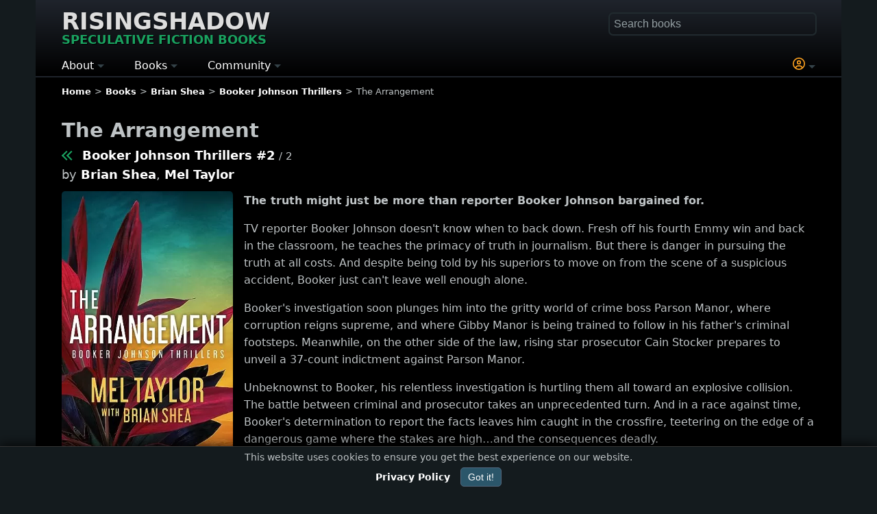

--- FILE ---
content_type: text/html; charset=UTF-8
request_url: https://www.risingshadow.net/book/68460-the-arrangement
body_size: 8619
content:
<!DOCTYPE html><html lang="en-US" dir="ltr"><head><meta charset="UTF-8"><meta name="viewport" content="width=device-width, initial-scale=1.0"><meta name="theme-color" content="#000000"> <meta name="robots" content="max-image-preview:large"><title>The Arrangement (Booker Johnson Thrillers #2) by Brian Shea, Mel Taylor</title><link rel="canonical" href="https://www.risingshadow.net/book/68460-the-arrangement"><meta name="description" content="Release date July 9, 2024. The truth might just be more than reporter Booker Johnson bargained for.
TV reporter Booker Johnson doesn't know when to ..."><meta property="og:type" content="book"><meta property="og:title" content="The Arrangement (Booker Johnson Thrillers #2) by Brian Shea, Mel Taylor"><meta property="og:url" content="https://www.risingshadow.net/book/68460-the-arrangement"><meta property="og:site_name" content="Risingshadow"><meta property="og:image" content="https://www.risingshadow.net/images/book-68460/the-arrangement-brian-shea-mel-taylor.webp"><meta property="og:rating:value" content="8.00"><meta property="og:rating:scale" content="10"><meta property="og:description" content="Release date July 9, 2024 | thriller, crime fiction, mystery"/><meta name="twitter:card" content="summary_large_image"><meta name="twitter:site" content="@RisingshadowNet"><meta name="twitter:title" content="The Arrangement (Booker Johnson Thrillers #2) by Brian Shea, Mel Taylor"><meta name="twitter:description" content="Release date July 9, 2024 #thriller #crimefiction #mystery"><meta name="twitter:image" content="https://www.risingshadow.net/images/book-68460/the-arrangement-brian-shea-mel-taylor.webp"><link rel="icon" href="/favicon.ico" type="image/x-icon"><link rel="icon" type="image/png" sizes="16x16" href="/images/favicons/favicon-16x16.png"><link rel="icon" type="image/png" sizes="32x32" href="/images/favicons/favicon-32x32.png"><link rel="icon" type="image/png" sizes="48x48" href="/images/favicons/favicon-48x48.png"><link rel="icon" sizes="192x192" href="/images/favicons/android-chrome-192x192.png"><link rel="icon" sizes="512x512" href="/images/favicons/android-chrome-512x512.png"><link rel="apple-touch-icon" sizes="180x180" href="/images/favicons/apple-touch-icon.png"><meta name="msapplication-TileImage" content="/images/favicons/mstile-150x150.png"><meta name="msapplication-TileColor" content="#da532c"><link rel="mask-icon" href="/images/favicons/safari-pinned-tab.svg" color="#009617"><link rel="manifest" href="/site.webmanifest"><link rel="alternate" type="application/rss+xml" title="Latest Books Feed" href="https://www.risingshadow.net/rss/"><style>:root{--bg:#141b1e;--text:#bec3c5;--effect:#FEA220;--action:#1AA260;--notice:#E96B00}body,html{min-height:100%;margin:0;padding:0}html{box-sizing:border-box;-ms-text-size-adjust:100%;-webkit-text-size-adjust:100%;background-color:var(--bg)}body{background-color:var(--bg);color:var(--text);font:16px/1.5 system-ui,-apple-system,Segoe UI,Roboto,Inter,Arial,sans-serif}.logo{font-size:clamp(30px,5vw,34px);display:inline-block;text-transform:uppercase;margin-bottom:15px;line-height:1.4rem;text-shadow:1px 1px #000}.logo a{color:#ddd}.logo div{font-size:clamp(16px,3vw,18px);color:var(--action);white-space:nowrap;margin-top:5px}header,main,footer{padding:0 3%;max-width:1100px;margin:0 auto}header{padding-top:20px;padding-bottom:2px;background-image:linear-gradient(180deg,#1f242c,#000000);border-bottom:1.5px solid transparent}main{background:#000000;padding-bottom:25px;border-radius:0 0 5px 5px;padding-top:1px}footer{padding-bottom:25px;background:#000000}.theme-light{width:100%;padding:0 3% 10px 3%;margin:1px 0 0 -3%;background:#F5F5F5;color:#111318;overflow:hidden;box-shadow:inset 0 0 1px 1px #000;border-radius:3px}.theme-light a,.theme-light .fake-link{color:#000;font-weight:600}h1,h2,h3,h4{margin-bottom:1rem}h1{font-size:1.8rem}input{font-size:16px;padding:0;padding-left:2px}a,.fake-link{text-decoration:none;color:#fff;font-weight:600}img{height:auto;max-width:100%;display:inline-block;vertical-align:middle;border:0;-ms-interpolation-mode:bicubic}hr{border:none;background-color:#141b1e;height:2px;margin-top:20px;margin-bottom:20px}.big{font-size:1.2rem}.normal{font-size:1rem}.small{font-size:0.9rem}.smaller{font-size:0.8rem}.very-small{font-size:0.7rem}.center{justify-content:center;align-items:center;text-align:center}.action{color:var(--action) !important}.notice{color:var(--notice) !important}.effect{color:var(--effect) !important}.next{margin-left:14px}.previous{margin-right:14px;margin-left:2px}.arrow-next{display:inline-block;width:8px;height:8px;border-top:2px solid var(--action);border-left:2px solid var(--action);transform:rotate(135deg);margin-left:-3px;margin-bottom:1px}.arrow-prev{display:inline-block;width:8px;height:8px;border-top:2px solid var(--action);border-left:2px solid var(--action);transform:rotate(-45deg);margin-right:-3px;margin-bottom:1px}.image-large{position:relative;float:left;min-width:125px;max-width:250px;width:35%;margin-right:1rem}.image-large img,.image-thumb img{border-radius:5px}.image-large div.rating,.image-thumb div.rating{text-align:center;font-size:0.85rem;border-top:1px solid #344248;padding:1px;font-weight:600;color:var(--text)}.image-border-rating{border-radius:5px 5px 10px 10px;border-bottom:2px solid #344248;background:#000;margin-bottom:5px}.image-border-rating img{border-radius:5px 5px 0 0}.image-thumb{position:relative;float:left;margin-right:10px}.image-thumb-text{display:block;width:90%;font-size:0.9rem;top:0;position:absolute;text-align:center;margin-top:1.5rem;padding-left:5%;color:#eee;font-weight:400;text-shadow:1px 1px #000}.image-thumb-collection{display:inline-block;max-width:180px}.margin-bottom{margin-bottom:1rem}ul.breadcrumb{list-style:none;padding:0;margin:0;margin-top:10px;white-space:nowrap;overflow:hidden;text-overflow:ellipsis}ul.breadcrumb li:not(:last-child)::after{content:">";margin:0 5px}ul.breadcrumb li{display:inline-block;margin-bottom:7px}#search{float:right;width:100%;max-width:300px}#fastSearch{width:100%;box-sizing:border-box;padding:5px;border-radius:5px;border:1px solid transparent;box-shadow:0 0 1px 2px #222c30;background-color:transparent;transition:box-shadow 0.6s ease;color:var(--text)}#fastSearch::placeholder{color:#949fa3}.main-menu{display:block}.main-menu ul{list-style-type:none;padding:0;margin:0;display:flex}.main-menu li{position:relative;margin-right:4%;white-space:nowrap}.main-menu li:first-child{margin-left:0}.main-menu li:last-child{margin-right:0}.main-menu .topmenu{color:#fff;font-size:16px}.main-menu li a{text-decoration:none;color:#fff;font-size:16px}.main-menu .submenu{display:none;position:absolute;top:100%;left:0;background-color:#1d3b47;z-index:1;line-height:2.5;font-size:14px}.main-menu li:last-child .submenu{left:unset;right:0}.main-menu .has-submenu:after{content:"";display:inline-block;width:0;height:0;border-top:5px solid #344248;border-right:5px solid transparent;border-left:5px solid transparent;vertical-align:middle}.info-block{display:flow-root;clear:both;border-radius:5px;padding:10px;background:var(--bg);border:1px solid #344248}.show-phone{display:none}.float-right{float:right;text-align:right;clear:both}.float-left{float:left;clear:both}.buttons{display:flex;flex-flow:row wrap;margin-bottom:7px}.book-stores div .button{display:inline-block}.buttons input,.book-stores .button,.buttons button{width:120px;font-size:0.9rem;border-radius:15px;margin:5px;padding:5px;background-color:transparent}.star{font-size:30px;cursor:pointer;color:#ccc;margin-bottom:25px;line-height:2rem}.pagination{text-align:center;margin-top:15px;margin-bottom:15px}.pagination-number,.pagination-active{border-radius:6px;border:1px solid #555;padding:2px 6px;margin:0 3px}.table{display:table;width:100%}.table-row{display:table-row}.table-cell{display:table-cell}.table-cell-image{border-top:1px solid var(--bg);width:25vw;min-width:100px;max-width:185px;padding-top:10px;padding-bottom:5px;text-align:center}.table-cell-content{border-top:1px solid var(--bg);vertical-align:top;width:auto;padding-top:10px;padding-bottom:20px}@media (max-width:767px){body{width:100%}h1{font-size:1.5rem}.hidden-phone{display:none}.show-phone{display:block}#search{float:none;max-width:97%;margin-bottom:15px}.logo{margin-right:3%}.image-large div.rating,.image-thumb div.rating{font-size:0.7rem}}.book-title-block{font-size:1.1rem;margin-top:-15px;margin-bottom:10px;line-height:1.6}.description{line-height:1.6}.description ul{list-style:disc;display:inline-block;margin-top:0;font-size:0.9rem}.description li p{margin:0}.book-genre-tag{display:inline-block;padding:2px 0;margin-right:15px;margin-bottom:10px;font-size:13px;letter-spacing:0.5px;text-transform:uppercase;white-space:nowrap}.book-stores{clear:both}.store-button{color:var(--effect)}.store-button span{color:#fff}.rating-chart{margin:5px 10px 5px 5px;clear:left;width:35%;min-width:125px;max-width:250px;float:left}</style><link href="/templates/manticore/css/min/general-library-min.css?02731dc797dd0f2aff43b9c00526dd86" rel="preload" as="style" onload="this.onload=null;this.rel='stylesheet'"><noscript><link rel="stylesheet" href="/templates/manticore/css/min/general-library-min.css?02731dc797dd0f2aff43b9c00526dd86"></noscript><script async src="https://www.googletagmanager.com/gtag/js?id=G-C6XY8ZW4ZY"></script><script> window.dataLayer = window.dataLayer || []; function gtag(){dataLayer.push(arguments);} gtag('js', new Date()); gtag('config', 'G-C6XY8ZW4ZY', { 'cookie_flags': 'SameSite=None; Secure', 'cookie_domain': 'risingshadow.net' }); </script><script type="application/ld+json">{ "@context": "https://schema.org", "@type": "WebSite", "name": "Risingshadow", "url": "https://www.risingshadow.net", "potentialAction": { "@type": "SearchAction", "target": "https://www.risingshadow.net/search?q={search_term_string}", "query-input": "required name=search_term_string" }
}</script></head><body><header><div id="header"><div class="logo"><a href="/" title="Risingshadow" rel="home">Risingshadow<div>Speculative Fiction Books</div></a></div><div class="float-right show-phone" onclick="toggle_visibility('search');"><span class="magnify-icon"></span></div><div id="search" class="hidden-phone"><div style="position:relative;"><form id="lib_search_form" accept-charset="UTF-8" method="get" action="/search" enctype="multipart/form-data"><input id="fastSearch" type="text" name="q" placeholder="Search books" autocomplete="off" /></form><div id="search-results"></div></div></div> <nav class="main-menu"> <ul> <li class="has-submenu"> <span class="topmenu toggle">About</span> <ul class="submenu"> <li><a href="/">Home</a></li> <li><a href="/articles">Articles</a></li> <li><a href="/about-us">About Us</a></li> <li><a href="/wall/contact-us?new=topic#wall">Contact Us</a></li> <li><a href="/privacy-policy">Privacy Policy</a></li> <li><a href="/terms-of-service">Terms of Service</a></li> <li><a href="/staff">Staff Members</a></li> <li><a href="/newsletter" target="_blank">Newsletter</a></li> <li><a href="https://www.risingshadow.fi">Finnish (FI)</a></li> </ul> </li> <li class="has-submenu"> <span class="topmenu toggle">Books</span> <ul class="submenu"> <li><a href="/new-book-releases">New Releases</a></li> <li><a href="/upcoming-book-releases">Coming Soon</a></li> <li><a href="/browse">Bookshelf Activity</a></li> <li><a href="/searchlist">Advanced Search</a></li> <li><a href="/reviews">Book Reviews</a></li> <li><a href="/genres">Genres & Tags</a></li> <li><a href="#" rel="nofollow" class="toggle action" onclick="ClickLogin()" class="action">Submit Book</a></li> </ul> </li> <li class="has-submenu"> <span class="topmenu toggle">Community</span> <ul class="submenu"> <li><a href="/wall">Discussions</a></li> <li><a href="/wall/latest-messages">- Recent Messages</a></li> <li><a href="/wall/recent-topics">- Recent Topics</a></li> <li><a href="/wall/hot-topics">- Hot Topics</a></li> <li><a href="/wall/popular-topics">- Popular Topics</a></li> <li><a href="/wall/search">- Search</a></li> <li style="font-weight:700;padding-left:10px;color:#e67e22;">CHALLENGES</li> <li><a href="/reading-challenge">- Reading Challenge</a></li> <li><a href="/book-trivia-quiz">- Book Trivia Quiz</a></li> </ul> </li><li style="width: 100%;"></li><li class="has-submenu"><span class="topmenu toggle effect" onclick="ClickLogin()"><svg xmlns="http://www.w3.org/2000/svg" aria-hidden="true" width="18" fill="currentColor" height="18" viewBox="0 0 512 512"><path d="M406.5 399.6c-19.1-46.7-65-79.6-118.5-79.6h-64c-53.5 0-99.4 32.9-118.5 79.6C69.9 362.2 48 311.7 48 256c0-114.9 93.1-208 208-208s208 93.1 208 208c0 55.7-21.9 106.2-57.5 143.6zm-40.1 32.7c-32 20.1-69.8 31.7-110.4 31.7s-78.4-11.6-110.5-31.7c7.3-36.7 39.7-64.3 78.5-64.3h64c38.8 0 71.2 27.6 78.5 64.3zM256 512a256 256 0 1 0 0-512 256 256 0 1 0 0 512zm0-272a40 40 0 1 1 0-80 40 40 0 1 1 0 80zm-88-40a88 88 0 1 0 176 0 88 88 0 1 0-176 0z"></path></svg></span> </li></ul></nav></div></header><main><nav aria-label="Breadcrumb" class="smaller"><ul class="breadcrumb" itemscope itemtype="https://schema.org/BreadcrumbList"><li itemprop="itemListElement" itemscope itemtype="https://schema.org/ListItem"><a itemprop="item" href="/"><span itemprop="name">Home</span></a><meta itemprop="position" content="1"></li><li itemprop="itemListElement" itemscope itemtype="https://schema.org/ListItem"><a itemprop="item" href="/browse"><span itemprop="name">Books</span></a><meta itemprop="position" content="2"></li><li itemprop="itemListElement" itemscope itemtype="https://schema.org/ListItem"><a itemprop="item" href="/author/12203-brian-shea"><span itemprop="name">Brian Shea</span></a><meta itemprop="position" content="3"></li><li itemprop="itemListElement" itemscope itemtype="https://schema.org/ListItem"><a itemprop="item" href="/series/11602-booker-johnson-thrillers"><span itemprop="name">Booker Johnson Thrillers</span></a><meta itemprop="position" content="4"></li><li>The Arrangement</li></ul></nav><div id="login"></div><span itemscope itemtype="http://schema.org/Book"><meta itemprop="headline" content="The Arrangement (Booker Johnson Thrillers #2) by Brian Shea, Mel Taylor" /><div itemprop="url" content="/book/68460-the-arrangement" /><div><meta itemprop="inLanguage" content="English"><div><meta itemprop="name" content="The Arrangement"/><h1>The Arrangement</h1><div class="book-title-block"><a rel="prev" class="previous" title="The Exclusive (Booker Johnson Thrillers #1)" href="/book/68461-the-exclusive"><span class="arrow-prev"></span><span class="arrow-prev"></span></a><a itemprop="isPartOf" href="/series/11602-booker-johnson-thrillers">Booker Johnson Thrillers #2</a><small>&nbsp;/&nbsp;2</small><div>by <a href="/author/12203-brian-shea">Brian Shea</a>, <a href="/author/12686-mel-taylor">Mel Taylor</a></div></div><figure id="image-zoom" style="margin:0;"><div class="image-large image-border-rating"><span itemprop="image" itemscope itemtype="https://schema.org/ImageObject"><img loading="eager" fetchpriority="high" src="/images/book-68460/the-arrangement-brian-shea-mel-taylor.webp" width="333" height="500" alt="The Arrangement (Booker Johnson Thrillers #2) by Brian Shea, Mel Taylor" /><meta itemprop="url" content="https://www.risingshadow.net/images/book-68460/the-arrangement-brian-shea-mel-taylor.webp" /><meta itemprop="contentUrl" content="https://www.risingshadow.net/images/book-68460/the-arrangement-brian-shea-mel-taylor.webp" /><meta itemprop="representativeOfPage" content="true" /><meta itemprop="caption" content="The Arrangement (Booker Johnson Thrillers #2) by Brian Shea, Mel Taylor" /><meta itemprop="width" content="333" /><meta itemprop="height" content="500" /></span><div class="rating"><span class="book-rating-estimate">&#10711; <span id="book_total_average">8.00</span></span><small> / <span id="book_total_rates">1</span></small></div><span itemprop="aggregateRating" itemscope itemtype="http://schema.org/AggregateRating"><meta itemprop="ratingCount" content="1"><meta itemprop="ratingValue" content="8.00"><meta itemprop="bestRating" content="10" /><meta itemprop="worstRating" content="1" /></span></div><div class="rating-chart"><svg viewBox="0 0 600 220"><g transform="translate(0, 0)"><rect class="bar" x="0" width="50" fill="grey" y="175" height="1"></rect><text class="label" x="25" y="200" fill="white" font-size="21" text-anchor="middle">1</text><rect class="bar" x="60" width="50" fill="grey" y="175" height="1"></rect><text class="label" x="85" y="200" fill="white" font-size="21" text-anchor="middle">2</text><rect class="bar" x="120" width="50" fill="grey" y="175" height="1"></rect><text class="label" x="145" y="200" fill="white" font-size="21" text-anchor="middle">3</text><rect class="bar" x="180" width="50" fill="grey" y="175" height="1"></rect><text class="label" x="205" y="200" fill="white" font-size="21" text-anchor="middle">4</text><rect class="bar" x="240" width="50" fill="grey" y="175" height="1"></rect><text class="label" x="265" y="200" fill="white" font-size="21" text-anchor="middle">5</text><rect class="bar" x="300" width="50" fill="grey" y="175" height="1"></rect><text class="label" x="325" y="200" fill="white" font-size="21" text-anchor="middle">6</text><rect class="bar" x="360" width="50" fill="grey" y="175" height="1"></rect><text class="label" x="385" y="200" fill="white" font-size="21" text-anchor="middle">7</text><rect x="420" width="50" fill="#1E88E5" y="30" height="145"></rect><text x="445" y="20" fill="white" font-size="21" text-anchor="middle">1</text><text x="445" y="200" fill="white" font-size="21" text-anchor="middle">8</text><rect class="bar" x="480" width="50" fill="grey" y="175" height="1"></rect><text class="label" x="505" y="200" fill="white" font-size="21" text-anchor="middle">9&#9733;</text><rect class="bar" x="540" width="50" fill="grey" y="175" height="1"></rect><text class="label" x="565" y="200" fill="white" font-size="21" text-anchor="middle">10&#9733;</text></g></svg></div></figure><div><div class="description" itemprop="description" style="margin-top:-5px;"><p><strong>The truth might just be more than reporter Booker Johnson bargained for.</strong></p><p>TV reporter Booker Johnson doesn't know when to back down. Fresh off his fourth Emmy win and back in the classroom, he teaches the primacy of truth in journalism. But there is danger in pursuing the truth at all costs. And despite being told by his superiors to move on from the scene of a suspicious accident, Booker just can't leave well enough alone.</p><p>Booker's investigation soon plunges him into the gritty world of crime boss Parson Manor, where corruption reigns supreme, and where Gibby Manor is being trained to follow in his father's criminal footsteps. Meanwhile, on the other side of the law, rising star prosecutor Cain Stocker prepares to unveil a 37-count indictment against Parson Manor.</p><p>Unbeknownst to Booker, his relentless investigation is hurtling them all toward an explosive collision. The battle between criminal and prosecutor takes an unprecedented turn. And in a race against time, Booker's determination to report the facts leaves him caught in the crossfire, teetering on the edge of a dangerous game where the stakes are high…and the consequences deadly.</p><p><strong>Emmy Award-winning reporter Mel Taylor and Wall Street Journal bestselling author Brian Shea deliver a gripping thriller, perfect for fans of Michael Connelly and Harlan Coben.</strong></p></div><div class="margin-bottom"><i>Also known as The Exclusive Book 2.</i></div><div style="display:flow-root;"><span style="color:var(--effect);font-weight:700;">Amazon: </span><a class="nowrap" href="https://www.amazon.com/s?k=The+Arrangement+Brian+Shea+Mel+Taylor&tag=rs_trial-20" target="_blank" rel="sponsored noopener noreferrer">Check Best Offer</a></div><div class="small" style="clear:both;line-height:1.8;"><hr><div style="margin-bottom:5px;"><div><a class="book-genre-tag" href="https://www.risingshadow.net/genre/thriller" style="border-bottom: 2px solid #45555c;">Thriller</a><a class="book-genre-tag" href="https://www.risingshadow.net/genre/mystery" style="border-bottom: 2px solid #45555c;">Mystery</a><a class="book-genre-tag" href="https://www.risingshadow.net/genre/crime-fiction" style="border-bottom: 2px solid #45555c;">Crime Fiction</a></div></div><div><strong>Release date:</strong> July 9, 2024<meta itemprop="datePublished" content="2024-7-9"></div><meta itemprop="dateCreated" content="2023-11-19" /><meta itemprop="dateModified" content="2024-07-09" /></div><hr><div class="book-stores center margin-bottom"><strong>Book Order</strong><div style="margin-top:5px;"><a target="_blank" rel="sponsored noopener noreferrer" href="https://www.amazon.com/s?k=The+Arrangement+Brian+Shea&tag=rs_amazon-20" alt="Amazon"><div class="button">Amazon</div></a><a target="_blank" rel="sponsored noopener noreferrer" href="https://www.amazon.com/s?k=The+Arrangement+Brian+Shea&i=digital-text&tag=rs_kindle-20" alt="Kindle"><div class="button">Kindle</div></a><a target="_blank" rel="sponsored noopener noreferrer" href="https://www.amazon.com/s?k=The+Arrangement+Brian+Shea&i=audible&tag=rs_audible-20" alt="Audible"><div class="button">Audible</div></a><a target="_blank" rel="sponsored noopener noreferrer" href="https://www.amazon.ca/s?k=The+Arrangement+Brian+Shea&tag=risingshadown-20" alt="Amazon CA"><div class="button">Amazon CA</div></a><a target="_blank" rel="sponsored noopener noreferrer" href="https://www.amazon.co.uk/s?k=The+Arrangement+Brian+Shea&tag=risingshadown-21" alt="Amazon UK"><div class="button">Amazon UK</div></a><a target="_blank" rel="sponsored noopener noreferrer" href="https://www.amazon.de/s?k=The+Arrangement+Brian+Shea&tag=risingshadow-21" alt="Amazon Europe"><div class="button">Amazon Europe</div></a></div></div><hr><div class="center margin-bottom"><div id="book-rate-block"><strong>Your Rating<br></strong><div onclick="libraryProcessForm()"><span class="star" onclick="gainPoints(this, 100, );showSparkleEffect(this);saveBookRate(68460, 0, '20.184.131.117', 'eb790da22d6966046da74c6e4680bcd1', 1)" onmouseover="highlightStars(1)" onmouseout="resetStars()">&#9734;</span><span class="star" onclick="gainPoints(this, 100, );showSparkleEffect(this);saveBookRate(68460, 0, '20.184.131.117', 'eb790da22d6966046da74c6e4680bcd1', 2)" onmouseover="highlightStars(2)" onmouseout="resetStars()">&#9734;</span><span class="star" onclick="gainPoints(this, 100, );showSparkleEffect(this);saveBookRate(68460, 0, '20.184.131.117', 'eb790da22d6966046da74c6e4680bcd1', 3)" onmouseover="highlightStars(3)" onmouseout="resetStars()">&#9734;</span><span class="star" onclick="gainPoints(this, 100, );showSparkleEffect(this);saveBookRate(68460, 0, '20.184.131.117', 'eb790da22d6966046da74c6e4680bcd1', 4)" onmouseover="highlightStars(4)" onmouseout="resetStars()">&#9734;</span><span class="star" onclick="gainPoints(this, 100, );showSparkleEffect(this);saveBookRate(68460, 0, '20.184.131.117', 'eb790da22d6966046da74c6e4680bcd1', 5)" onmouseover="highlightStars(5)" onmouseout="resetStars()">&#9734;</span><span class="star" onclick="gainPoints(this, 100, );showSparkleEffect(this);saveBookRate(68460, 0, '20.184.131.117', 'eb790da22d6966046da74c6e4680bcd1', 6)" onmouseover="highlightStars(6)" onmouseout="resetStars()">&#9734;</span><span class="star" onclick="gainPoints(this, 100, );showSparkleEffect(this);saveBookRate(68460, 0, '20.184.131.117', 'eb790da22d6966046da74c6e4680bcd1', 7)" onmouseover="highlightStars(7)" onmouseout="resetStars()">&#9734;</span><span class="star" onclick="gainPoints(this, 100, );showSparkleEffect(this);saveBookRate(68460, 0, '20.184.131.117', 'eb790da22d6966046da74c6e4680bcd1', 8)" onmouseover="highlightStars(8)" onmouseout="resetStars()">&#9734;</span><span class="star" onclick="gainPoints(this, 100, );showSparkleEffect(this);saveBookRate(68460, 0, '20.184.131.117', 'eb790da22d6966046da74c6e4680bcd1', 9)" onmouseover="highlightStars(9)" onmouseout="resetStars()">&#9734;</span><span class="star" onclick="gainPoints(this, 100, );showSparkleEffect(this);saveBookRate(68460, 0, '20.184.131.117', 'eb790da22d6966046da74c6e4680bcd1', 10)" onmouseover="highlightStars(10)" onmouseout="resetStars()">&#9734;</span></div></div></div><div id="loginInfo" class="center"></div><div class="center"><div>Standard Shelves</div><div class="buttons center"><div id="div_book_read"><div id="DIV_read68460"></div></div><div id="DIV_reading68460"><form id="reading68460" class="lib_form" onclick="showSparkleEffect(this, '#1AA260');libraryProcessForm('reading68460')" onsubmit="return false;"><input type="submit" name="submit" value="Reading" class="" /></form></div><div id="DIV_readinglist68460"><form id="readinglist68460" class="lib_form" onclick="showSparkleEffect(this, '#1AA260');libraryProcessForm('readinglist68460')" onsubmit="return false;"><input type="submit" name="submit" value="To Read" class="" /></form></div><div id="DIV_want2buy68460"><form id="want2buy68460" class="lib_form" onclick="showSparkleEffect(this, '#1AA260');libraryProcessForm('want2buy68460')" onsubmit="return false;"><input type="submit" name="submit" value="Wishlist" class="" /></form></div><div id="DIV_own68460"><form id="own68460" class="lib_form" onclick="showSparkleEffect(this, '#1AA260');libraryProcessForm('own68460')" onsubmit="return false;"><input type="submit" name="submit" value="Own" class="" /></form></div><div id="DIV_fav68460"><form id="fav68460" class="lib_form" onclick="showSparkleEffect(this, '#1AA260');libraryProcessForm('fav68460')" onsubmit="return false;"><input type="submit" name="submit" value="Favorite" class="" /></form></div></div></div><hr><div><h2>Readers also enjoyed</h2><div class="book-row" style="margin-top:15px;"><div class="book-card"><div class="image-thumb image-border-rating"><a href="/book/13957-the-name-of-the-rose"><img loading="lazy" src="/images/book-thumb-13957/the-name-of-the-rose-umberto-eco.webp" srcset="/images/book-thumb-13957/the-name-of-the-rose-umberto-eco.webp 1x, /images/book-13957/the-name-of-the-rose-umberto-eco.webp 2x" width="185" height="296" alt="The Name of the Rose" title="The Name of the Rose by Umberto Eco" /></a><div class="rating"><span class="lib_book_cover_rating book-rating-good">&#9733; 8.18</span><small> / 27</small></div></div></div><div class="book-card"><div class="image-thumb image-border-rating"><a href="/book/69017-the-butcher-and-the-wren"><img loading="lazy" src="/images/book-thumb-69017/the-butcher-and-the-wren-alaina-urquhart.webp" srcset="/images/book-thumb-69017/the-butcher-and-the-wren-alaina-urquhart.webp 1x, /images/book-69017/the-butcher-and-the-wren-alaina-urquhart.webp 2x" width="185" height="276" alt="The Butcher and the Wren (Dr. Wren Muller #1)" title="The Butcher and the Wren (Dr. Wren Muller #1) by Alaina Urquhart" /></a><div class="rating"><span class="lib_book_cover_rating book-rating-good">&#9733; 10.00</span><small> / 4</small></div></div></div><div class="book-card"><div class="image-thumb image-border-rating"><a href="/book/69750-a-calamity-of-souls"><img loading="lazy" src="/images/book-thumb-69750/a-calamity-of-souls-david-baldacci.webp" srcset="/images/book-thumb-69750/a-calamity-of-souls-david-baldacci.webp 1x, /images/book-69750/a-calamity-of-souls-david-baldacci.webp 2x" width="185" height="279" alt="A Calamity of Souls" title="A Calamity of Souls by David Baldacci" /></a><div class="rating"><span class="lib_book_cover_rating book-rating-good">&#9733; 9.00</span><small> / 1</small></div></div></div><div class="book-card"><div class="image-thumb image-border-rating"><a href="/book/77883-a-case-of-royal-blackmail"><img loading="lazy" src="/images/book-thumb-77883/a-case-of-royal-blackmail-sherlock-holmes-ian-strathcarron.webp" srcset="/images/book-thumb-77883/a-case-of-royal-blackmail-sherlock-holmes-ian-strathcarron.webp 1x, /images/book-77883/a-case-of-royal-blackmail-sherlock-holmes-ian-strathcarron.webp 2x" width="185" height="283" alt="A Case of Royal Blackmail" title="A Case of Royal Blackmail by Sherlock Holmes, Ian Strathcarron" /></a><div class="rating"><span class="lib_book_cover_rating book-rating-neutral">&#9733; 7.00</span><small> / 1</small></div></div></div><div class="book-card"><div class="image-thumb image-border-rating"><a href="/book/83114-deceived-by-the-light"><img loading="lazy" src="/images/book-thumb-83114/deceived-by-the-light-damien-boyd.webp" srcset="/images/book-thumb-83114/deceived-by-the-light-damien-boyd.webp 1x, /images/book-83114/deceived-by-the-light-damien-boyd.webp 2x" width="185" height="283" alt="Deceived By The Light (DI Bob Willis #1)" title="Deceived By The Light (DI Bob Willis #1) by Damien Boyd" /></a><div class="rating"><span class="lib_book_cover_rating book-rating-good">&#9733; 10.00</span><small> / 1</small></div></div></div><div class="book-card"><div class="image-thumb image-border-rating"><a href="/book/70255-one-deadly-eye"><img loading="lazy" src="/images/book-thumb-70255/one-deadly-eye-randy-wayne-white.webp" srcset="/images/book-thumb-70255/one-deadly-eye-randy-wayne-white.webp 1x, /images/book-70255/one-deadly-eye-randy-wayne-white.webp 2x" width="185" height="279" alt="One Deadly Eye" title="One Deadly Eye by Randy Wayne White" /></a><div class="rating"><span class="lib_book_cover_rating book-rating-good">&#9733; 8.00</span><small> / 1</small></div></div></div><div class="book-card"><div class="image-thumb image-border-rating"><a href="/book/68355-simply-lies"><img loading="lazy" src="/images/book-thumb-68355/simply-lies-david-baldacci.webp" srcset="/images/book-thumb-68355/simply-lies-david-baldacci.webp 1x, /images/book-68355/simply-lies-david-baldacci.webp 2x" width="185" height="279" alt="Simply Lies" title="Simply Lies by David Baldacci" /></a><div class="rating"><span class="lib_book_cover_rating book-rating-good">&#9733; 9.00</span><small> / 1</small></div></div></div></div></div><hr><div><script src='/js/wall.js?ba784b5aee78a6eda7eb087841ff5bc2' type='text/javascript' defer></script><div><div class="big"><strong><span id="wall">Join the Discussion</span></strong></div><div id="wall_topic_buttons_1" style="padding-top:15px;clear:both;"><div class="wall-buttons small" style="margin-bottom:2rem;"><div class="wall-buttons"><button type="button" onclick="topicNew('library', 'book', 68460)">Start a New Topic</button><div class="smaller effect">You can post as a guest or sign in for more features.</div><div class="smaller">Have questions about this book or want to share your thoughts? Join the conversation!</div></div></div></div><div class="margin-bottom" id="topic_actions_1" style="margin-top:15px;"></div></div></div></div></div><hr><div class="theme-dark" itemscope itemtype="http://schema.org/BookSeries"><h2><a href="/series/11602-booker-johnson-thrillers" itemprop="url"><span itemprop="name">Booker Johnson Thrillers</span></a></h2><p><i>Booker Johnson Thrillers</i> consists of two books. The current recommended reading order for the series is provided below.</p><div class="image-thumb-collection" itemprop="hasPart" itemscope itemtype="http://schema.org/Book"><meta itemprop="name" content="The Exclusive"><div class="image-thumb image-border-rating"><a itemprop="url" href="/book/68461-the-exclusive"><img loading="lazy" itemprop="thumbnailUrl" src="/images/book-thumb-68461/the-exclusive-brian-shea-mel-taylor.webp" srcset="/images/book-thumb-68461/the-exclusive-brian-shea-mel-taylor.webp 1x, /images/book-68461/the-exclusive-brian-shea-mel-taylor.webp 2x" width="185" height="277" alt="The Exclusive (Booker Johnson Thrillers #1)" title="The Exclusive (Booker Johnson Thrillers #1) by Brian Shea, Mel Taylor" /></a><div class="rating"><span class="book-rating-estimate">&#10711; 8.00</span><small> / 1</small></div></div></div><div class="image-thumb-collection" itemprop="hasPart" itemscope itemtype="http://schema.org/Book"><meta itemprop="name" content="The Arrangement"><div class="image-thumb image-border-rating"><a itemprop="url" href="/book/68460-the-arrangement"><img loading="lazy" itemprop="thumbnailUrl" src="/images/book-thumb-68460/the-arrangement-brian-shea-mel-taylor.webp" srcset="/images/book-thumb-68460/the-arrangement-brian-shea-mel-taylor.webp 1x, /images/book-68460/the-arrangement-brian-shea-mel-taylor.webp 2x" width="185" height="277" alt="The Arrangement (Booker Johnson Thrillers #2)" title="The Arrangement (Booker Johnson Thrillers #2) by Brian Shea, Mel Taylor" /></a><div class="rating"><span class="book-rating-estimate">&#10711; 8.00</span><small> / 1</small></div></div></div><div class="clear"></div></div><br><hr class="no-margin"></span><div class="smaller float-right" style="padding:3px 5px;margin-top:10px;background: var(--bg);border: 1px solid #555; border-radius:10px;"><a href="#top">^ Top</a></div></main><footer><div class="center smaller margin-bottom">Follow Us: <a href="https://www.risingshadow.net/newsletter" target="_blank">Newsletter</a> | <a href="https://www.facebook.com/risingshadow.net/" target="_blank" rel="nofollow">Facebook</a> | <a href="https://x.com/RisingshadowNet" target="_blank" rel="nofollow">X</a> | <a href="https://mstdn.social/@RisingshadowNet" target="_blank" rel="nofollow">Mastodon</a> | <a href="/rss/" target="_blank">RSS</a></div><div class="smaller center">Hosted by <a href="https://www.planeetta.fi/yritys/briefly-in-english/" target="_blank" rel="nofollow">Planeetta Internet Oy</a><br>&copy; 1996 - 2025 Risingshadow. All rights reserved.</div></footer><script src="/js/min/visitor.js?04f87d07c1fad6deacd1df1854eef7b2" type="text/javascript" async></script><div id="cookieConsent" style="font-size: 0.85rem;position: fixed;bottom: 0;left: 0;width: 100%;background-color: var(--bg);text-align: center;display: none;border-top: 1px solid #333;filter: drop-shadow(0px 0px 10px #000);"><div style="margin:5px;">This website uses cookies to ensure you get the best experience on our website.</div><a href="/privacy-policy"><strong>Privacy Policy</strong></a><button onclick="acceptCookies()" style="background-color: #2b566a;color: white;padding: 5px 10px;text-align: center;text-decoration: none;display: inline-block;font-size: 14px;margin: 0 0 10px 15px;cursor: pointer;border-radius: 5px;border: 1px solid #52687e;">Got it!</button></div><script src="/js/cookie-consent.js" defer></script></body></html>

--- FILE ---
content_type: text/css
request_url: https://www.risingshadow.net/templates/manticore/css/min/general-library-min.css?02731dc797dd0f2aff43b9c00526dd86
body_size: 1828
content:
.video-container{position:relative;padding-bottom:56.25%;height:0;overflow:hidden;max-width:100%;background-color:#000}.video-container iframe{position:absolute;left:0;top:0;width:100%;height:100%;border:none}.truncate{white-space:nowrap;overflow:hidden;text-overflow:ellipsis;max-width:100%}input[type="number"]{max-width:120px}select{height:30px}.ul-list{display:block;list-style:disc;padding-left:40px}.quote{display:flow-root;clear:both;background:#e1e5e7;padding:10px;margin-top:5px;border-radius:5px;border:1px solid #838c91}.no-margin{margin:0}.clear{clear:both}.nowrap{white-space:nowrap;overflow:hidden;text-overflow:ellipsis}a:hover,.fake-link:hover,.theme-light a:hover{text-decoration:underline}.fake-link:hover,.toggle:hover{cursor:pointer}.logo a:hover{text-decoration:none}.color-admin{color:#E60000}.color-moderator{color:#2F80ED}.color-librarian{color:#1AA260}.theme-light .color-admin{color:#D32F2F}.theme-light .color-moderator{color:#2169c9}.theme-light .color-librarian{color:#1E7F51}#search-results{background:#1d3b47;font-size:14px;list-style-type:none;line-height:2.5;z-index:9999;position:absolute;top:100%;right:0;display:inline-block;max-width:800px;min-width:100%;border-radius:0 0 5px 5px;box-shadow:5px 5px 10px #000;margin-top:1px}#search-results:empty{border:none}#search-results li{border-bottom:1px solid #000;white-space:nowrap;overflow:hidden;text-overflow:ellipsis;text-align:left;padding:0 10px}#search-results a{color:#fff}#search-results li:hover{background:#0d5977;overflow:hidden}#search-results a:hover{text-decoration:none}#fastSearch:hover{box-shadow:0 0 5px 3px #657f8b}#fastSearch:focus{outline:none;box-shadow:0 0 5px 3px #657f8b;background-color:#000}#fastSearch:focus::placeholder{color:transparent}.main-menu .submenu li:hover{background:#0d5977}.main-menu .has-submenu:hover .submenu{display:block}.main-menu .submenu li:last-child{border-radius:0 0 5px 5px}.main-menu .has-submenu .submenu{box-shadow:3px 3px 6px #000;border-radius:0 0 5px 5px;z-index:999;margin-top:1px}.main-menu .submenu li{white-space:nowrap;border-top:1px solid #000;margin-right:0;min-width:100px}.main-menu .submenu a{padding:10px;color:#fff;font-size:14px}.avatar{border-radius:10%}.table-cell-content-avatar img{border-radius:10%;width:45px;height:45px;margin-right:7px;float:left}.table-cell-list{border-bottom:1px solid #888;padding-top:5px;padding-bottom:5px}.table-cell-content-user{border-bottom:1px solid #888;padding-bottom:10px;margin-bottom:5px}.pagination a{text-decoration:none!important}.pagination-number:hover{background:#1AA260}.pagination-active{background:#fff;color:#000}.theme-light .pagination-number,.theme-light .pagination-active{border:1px solid #000}.theme-light .pagination-active{background:#000;color:#fff}.wall-buttons{padding-top:5px}.wall-buttons button{font-size:0.8rem;color:#000000;background-color:#ffffff;margin-right:7px;margin-bottom:7px;min-width:70px;border:1.5px solid #8d8d8d;border-radius:7px;padding:3px 10px}.wall-buttons button:hover{border:1.5px solid #1AA260}.wall-button-actions button{margin-top:10px}.wall-button-actions form{padding-top:5px;margin-top:-10px}.magnify-icon{position:relative;display:inline-block;background:transparent;border-radius:30px;height:15px;width:15px;border:2px solid #45555c;margin-right:10px;box-shadow:1px 1px 1px 1px rgba(0,0,0,0.5);&:after{content:"";height:2px;width:11px;background:#45555c;position:absolute;top:17px;left:12px;box-shadow:1px 1px 1px 1px rgba(0,0,0,0.5);-webkit-transform:rotate(45deg);-moz-transform:rotate(45deg);-ms-transform:rotate(45deg);-o-transform:rotate(45deg)}}@media (max-width:767px){.hidden-phone{display:none}#search-results{max-width:100%}}.floating-text{position:fixed;top:20px;left:50%;transform:translateX(-50%);padding:12px 24px;background:rgba(0,0,0,1);border:1px solid #2ecc71;border-radius:10px;box-shadow:0 4px 15px rgba(46,204,113,0.3);color:#ffffff;font-size:16px;font-weight:600;font-family:'Inter','Segoe UI',sans-serif;animation:floatUpFade 3.5s ease-out forwards;pointer-events:none;user-select:none;white-space:nowrap;z-index:9999;opacity:0}@keyframes floatUpFade{0%{opacity:0;transform:translate(-50%,0px) scale(0.98)}15%{opacity:1;transform:translate(-50%,10px) scale(1)}70%{opacity:1;transform:translate(-50%,10px) scale(1)}100%{opacity:0;transform:translate(-50%,0px) scale(0.98)}}.sparkle-particle{position:fixed;pointer-events:none;font-size:22px;opacity:1;z-index:9999;animation:sparkle-burst 1s ease-out forwards}@keyframes sparkle-burst{0%{transform:translate(0,0) scale(1.5);opacity:1}100%{transform:translate(var(--x),var(--y)) scale(1);opacity:0}}#image-zoom .image-large{cursor:zoom-in}#image-zoom.fullscreen .image-large{width:50%;max-width:450px;cursor:zoom-out}#image-zoom.fullscreen .image-large img{width:100%;height:auto}#image-zoom.fullscreen .rating-chart{width:50%;max-width:450px}#image-zoom.fullscreen .image-large div.rating{font-size:1.1rem}.book-row{display:flex;overflow-x:auto;padding-bottom:0.5rem;align-items:baseline;scroll-snap-type:x mandatory;scroll-behavior:smooth;-webkit-overflow-scrolling:touch;-ms-overflow-style:none;scrollbar-gutter:stable;scrollbar-width:thin;scrollbar-color:transparent transparent}.book-row::-webkit-scrollbar{height:8px}.book-row:hover{scrollbar-width:thin;scrollbar-color:rgba(255,255,255,0.4) transparent}.book-row:hover::-webkit-scrollbar-track{background:transparent}.book-row::-webkit-scrollbar-thumb{background-color:transparent;border-radius:999px;border:2px solid transparent;transition:background-color .2s}.book-row:hover::-webkit-scrollbar-thumb{background-color:rgba(255,255,255,.4);border-color:transparent}.book-row:hover::-webkit-scrollbar-thumb:hover{background-color:rgba(255,255,255,.7)}.book-card{flex:0 0 auto;width:185px;max-width:33%;scroll-snap-align:start;text-align:center}@media (max-width:450px){.book-row{scrollbar-width:thin;scrollbar-color:rgba(255,255,255,0.2) transparent}.book-card{width:130px}.image-thumb-collection{width:33%}#image-zoom.fullscreen .image-large{width:100%;max-width:100%}#image-zoom.fullscreen .rating-chart{width:100%;max-width:100%}}.upcoming{color:var(--notice);font-weight:700}.upcoming-soon{color:var(--action);font-weight:700}.book-rating-low{color:#E60000}.book-rating-neutral{color:#FB8C00}.book-rating-good{color:#2BA66A}.book-rating-estimate{color:#1E88E5}.book-rate{margin-bottom:1rem}.golden-star{color:gold}.blue-star{color:#1E88E5!important}.green-star{color:#1AA260;important}.buttons .button-active{border:2px solid #1AA260;color:#fff}.buttons input,.buttons button{border:2px solid #45555c;color:var(--text)}.book-stores .button{border:2px solid var(--effect);color:#fff}.progress-bar{border:1px solid #c0c0c0;margin-top:4px;margin-right:10px;float:left;height:13px;width:100%;max-width:200px;border-radius:5px;overflow:hidden}.bar-fill{background-color:#1AA260;width:0;height:100%}progress{background-color:#0075ff;appearance:none;height:10px;border-radius:5px;margin-bottom:2px}progress::-webkit-progress-bar{background-color:#f1f1f1;border-radius:5px}progress::-webkit-progress-value{background-image:-webkit-linear-gradient(-45deg,transparent 33%,rgba(0,0,0,.1) 33%,rgba(0,0,0,.1) 66%,transparent 66%),-webkit-linear-gradient(top,rgba(255,255,255,.25),rgba(0,0,0,.25)),-webkit-linear-gradient(left,#09c,#f44);border-radius:5px 0 0 5px}progress::-moz-progress-bar{background-color:#0075ff;border-radius:5px}.book-genre-tag{color:var(--text)}.book-genre-tag:hover{text-decoration:none;color:#fff}.rating-tag{font-size:0.85rem;font-weight:500;border:1px solid #435760;padding:2px 8px;border-radius:999px;white-space:nowrap;background:#e1e5e7}@media(hover:hover) and (pointer:fine){.buttons .button-active:hover{border:2px solid #D93025}.buttons input:hover,.book-stores button:hover{cursor:pointer;color:#fff;border:2px solid #1AA260}}.animate-arrow{animation:blink 2s ease forwards}@keyframes blink{0%{opacity:0}50%{opacity:0;100%{opacity:1}}

--- FILE ---
content_type: application/javascript
request_url: https://www.risingshadow.net/js/min/visitor.js?04f87d07c1fad6deacd1df1854eef7b2
body_size: 2470
content:
 if ('serviceWorker' in navigator){navigator.serviceWorker.ready.then(function(registration){registration.unregister();});} const searchInput=document.getElementById('fastSearch');const searchResults=document.getElementById('search-results');let timeoutId;searchInput.addEventListener('input',function(){const query=searchInput.value;if (query.trim()===''){searchResults.innerHTML='';return;} clearTimeout(timeoutId);timeoutId=setTimeout(function(){const xhr=new XMLHttpRequest();xhr.open('GET','/fastsearch/?mode=json&q='+encodeURIComponent(query));xhr.setRequestHeader('Cache-Control','no-cache,no-store,must-revalidate');xhr.setRequestHeader('Pragma','no-cache');xhr.setRequestHeader('Expires','0');xhr.onload=function(){if (xhr.status===200){const results=JSON.parse(xhr.responseText);searchResults.innerHTML='';for (let i=0;i < results.length;i++){const li=document.createElement('li');const match=results[i].match(/\[(book|author|series|genre)_(\d+)\]/);if (match){const type=match[1];const id=match[2];const a=document.createElement('a');const span=document.createElement('span');span.style.color='#FEA220';switch (type){case 'book':a.href='/book/'+id+'&q='+query;span.textContent='';break;case 'author':a.href='/author/'+id+'&q='+query;if (window.location.hostname==='www.risingshadow.fi'){span.textContent='[kirjailija]';} else{span.textContent='[author]';} break;case 'series':a.href='/series/'+id+'&q='+query;if (window.location.hostname==='www.risingshadow.fi'){span.textContent='[sarja]';} else{span.textContent='[series]';} break;case 'genre':a.href='/genre/'+id+'&q='+query;if (window.location.hostname==='www.risingshadow.fi'){span.textContent='[tyyli]';} else{span.textContent='[genre]';} break;} a.appendChild(li);li.textContent=results[i].replace(/\[(book|author|series|genre)_(\d+)\]/,'');li.appendChild(span);searchResults.appendChild(a);} } if (results.length>=5){const showAllLink=document.createElement('a');showAllLink.href='/search?q='+query;const li=document.createElement('li');li.style.textAlign='center';if (window.location.hostname==='www.risingshadow.fi'){li.textContent='Näytä kaikki osumat "'+query+'"';} else{li.textContent='See all results for "'+query+'"';} showAllLink.appendChild(li);searchResults.appendChild(showAllLink);} if (results.length < 1){const showNoResults=document.createElement('span');const li=document.createElement('li');li.style.textAlign='center';li.style.color='#E96B00';li.style.pointerEvents='none';if (window.location.hostname==='www.risingshadow.fi'){li.textContent='Osumia ei löytynyt';} else{li.textContent='No results found';} showNoResults.appendChild(li);searchResults.appendChild(showNoResults);} } };xhr.send();},250);});document.addEventListener('click',function(event){if (!searchResults.contains(event.target)){searchResults.innerHTML='';} });function toggle_visibility(id){var e=document.getElementById(id);if (e.classList.contains('hidden-phone')){if (e.style.display==='block'){e.style.display='none';} else{e.style.display='block';var inputField=e.querySelector('input[type="text"]');if (inputField){inputField.focus();} } } else if (e.style.display==='none'){e.style.display='';} else{e.style.display='none';} } let currentRate=0;function highlightStars(rate){const stars=document.getElementsByClassName('star');for (let i=0;i < rate;i++){stars[i].classList.add('green-star');} } function resetStars(){const stars=document.getElementsByClassName('star');for (let i=0;i < stars.length;i++){stars[i].classList.remove('green-star');} } function gainPoints(element,points,userid){if (!points || points===0) return;let text='You gained ';let text2='activity points';let text3='Log in to level up! Rate books to gain activity points!';if (window.location.hostname==='www.risingshadow.fi'){text='Sait ';text2='aktiivisuuspistettä';text3='Kirjaudu ansaitaksesi aktiivisuuspisteitä';} const floatText=document.createElement('div');floatText.classList.add('floating-text');if (userid>0){floatText.textContent=`${text}+${points} ${text2}!`;} else{floatText.textContent=`${text3}`;} document.body.appendChild(floatText);setTimeout(()=>{floatText.remove();},3500);} function showSparkleEffect(element,color='gold',count=10){const rect=element.getBoundingClientRect();const centerX=rect.left+rect.width/2;const centerY=rect.top+rect.height/2;for (let i=0;i < count;i++){const sparkle=document.createElement('div');sparkle.classList.add('sparkle-particle');sparkle.innerText='*';sparkle.style.color=color;const angle=Math.random()*2*Math.PI;const distance=40+Math.random()*30;const x=Math.cos(angle)*distance;const y=Math.sin(angle)*distance;sparkle.style.left=`${centerX}px`;sparkle.style.top=`${centerY}px`;sparkle.style.setProperty('--x',`${x}px`);sparkle.style.setProperty('--y',`${y}px`);document.body.appendChild(sparkle);setTimeout(()=>{sparkle.remove();},1000);} } (function (){'use strict';const $$=(sel,root=document)=>Array.from(root.querySelectorAll(sel));function activateTab(tab,allTabs){if (!tab || !allTabs || !allTabs.length) return false;allTabs.forEach(t=>{const selected=t===tab;t.setAttribute('aria-selected',selected ? 'true':'false');if (!selected) t.setAttribute('tabindex','-1');else t.removeAttribute('tabindex');const panelId=t.getAttribute('aria-controls');const panel=panelId ? document.getElementById(panelId):null;if (panel) panel.setAttribute('aria-hidden',selected ? 'false':'true');});return true;} function initOneTablist(tablist){const tabs=$$('[role="tab"]',tablist);if (!tabs.length) return;tabs.forEach(tab=>{tab.addEventListener('click',(e)=>{e.preventDefault();if (activateTab(tab,tabs)){const id=tab.id;if (id) history.replaceState(null,'','#'+id);} });});const selected=tabs.find(t=>t.getAttribute('aria-selected')==='true') || tabs[0];activateTab(selected,tabs);tablist.__rsActivateById=(tabId,doScroll=false)=>{const btn=document.getElementById(tabId);if (btn && tabs.includes(btn)){const ok=activateTab(btn,tabs);if (!ok) return false;if (doScroll){const panel=document.getElementById(btn.getAttribute('aria-controls'));if (panel) panel.scrollIntoView({behavior:'smooth',block:'start' });} return true;} return false;};} function initTabs(){const tablists=$$('.tablist');tablists.forEach(initOneTablist);if (!tablists.length) return null;const activateByButtonId=(tabId,doScroll=false)=>{const btn=document.getElementById(tabId);const tablist=btn ? btn.closest('.tablist'):null;return (tablist && tablist.__rsActivateById) ? tablist.__rsActivateById(tabId,doScroll):false;};const activateByPanelId=(panelId,doScroll=false)=>{const panel=document.getElementById(panelId);if (!panel) return false;const tabId=panel.getAttribute('aria-labelledby');return tabId ? activateByButtonId(tabId,doScroll):false;};function activateByHash(hash,doScroll=false){if (!hash || hash.length < 2) return false;const id=hash.slice(1);if (id.startsWith('tab-')) return activateByButtonId(id,doScroll);if (id.startsWith('panel-')) return activateByPanelId(id,doScroll);return activateByButtonId(id,doScroll) || activateByPanelId(id,doScroll);} if (location.hash) activateByHash(location.hash,true);window.addEventListener('hashchange',()=>{activateByHash(location.hash,true);});document.addEventListener('click',(e)=>{const a=e.target.closest && e.target.closest('a[href^="#"]');if (!a) return;const href=a.getAttribute('href');if (!href || (!href.startsWith('#tab-') && !href.startsWith('#panel-'))) return;e.preventDefault();history.pushState(null,'',href);activateByHash(href,true);});} function init(){initTabs();} if (document.readyState==='loading'){document.addEventListener('DOMContentLoaded',init);} else{init();} })();const cover=document.getElementById('image-zoom');if (cover){cover.addEventListener('click',()=>cover.classList.toggle('fullscreen'));} function saveBookRate(book_id,coming,my_id,check,therate){var dataRate='action=book_rate_visitor&book_id='+book_id+'&my_id='+my_id+'&check='+check+'&rate='+therate;fetch('/ajax/',{method:'POST',body:dataRate,cache:'no-cache',headers:{'Content-Type':'application/x-www-form-urlencoded' } }) } function ClickLogin(){var loginButton=document.getElementById("login");if (loginButton.innerHTML !==null && loginButton.innerHTML.trim() !==""){loginButton.innerHTML="";} else{var xhr=new XMLHttpRequest();xhr.onreadystatechange=function(){if (xhr.readyState===4 && xhr.status===200){document.getElementById("login").innerHTML=xhr.responseText;} };var currentURL=window.location.href;var timestamp=new Date().getTime();xhr.open("GET","/login/?check="+timestamp+"&currentURL="+encodeURIComponent(currentURL),true);xhr.send();} } function libraryProcessForm(formID){if (window.location.hostname==='www.risingshadow.fi' || window.location.hostname==='demo.risingshadow.fi'){document.getElementById("loginInfo").innerHTML='<p class="action">Sinun tulee <a href="#top" onclick="ClickLogin()">kirjautua</a>&nbsp;tai <a href="/create-account">rekister&ouml;ity&auml;</a>&nbsp;jatkaaksesi</p>';} else{document.getElementById("loginInfo").innerHTML='<p class="action">You need to <a href="#top" onclick="ClickLogin()">Sign In</a>&nbsp;or <a href="/create-account">Register</a>&nbsp;before continuing</p>';} } 